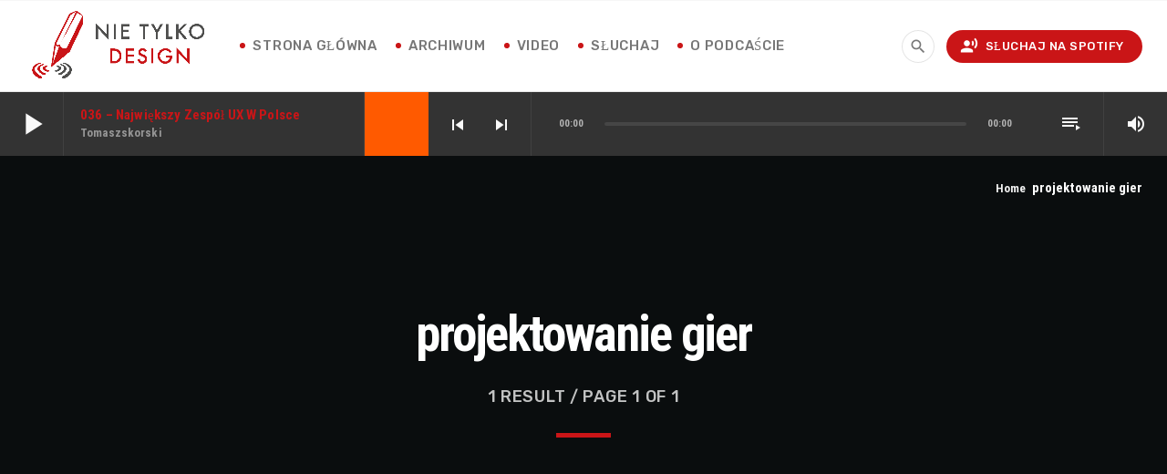

--- FILE ---
content_type: text/css
request_url: https://nietylko.design/wp-content/themes/wpcast-child/style.css?ver=6.6.1
body_size: 987
content:
/*
 Theme Name:   WpCast Child
 Theme URI:    https://qantumthemes.com/
 Description:  The child theme allows easier customizations and template overrides
 Author:       QantumThemes
 Author URI:   https://qantumthemes.com/helpdesk
 Template:     wpcast
 Version:      1.0.0
 License:      GNU General Public License v2 or later
 License URI:  http://www.gnu.org/licenses/gpl-2.0.html
 Tags:         right-sidebar
 Text Domain:  wpcast-child
*/

/***************************************************************
****************************************************************
************* PUT YOUR CUSTOM STYLES BELOW ********************/

/* blockquote */
.wpcast-entrycontent blockquote p {
font-size:1rem!important;
}

.wpcast-entrycontent blockquote, .wpcast-entrycontent .wp-block-quote {
    margin: 0px auto 0px auto;
    padding: 0px 50px 0px 50px;
}

.wpcast-entrycontent blockquote::before, .wpcast-entrycontent .wp-block-quote::before {
    width: 30px;
    height: 30px;
    font-size: 30px;
    line-height: 110px;
    margin: -15px 0 15px -45px;
}

blockquote::before {
border:0px;
left:0;
position:relative;
display:inline-block;
}

.wpcast-entrycontent blockquote, .wpcast-entrycontent .wp-block-quote {
border:0px;
}




/* tu są mądrze rzeczy, które kaya mi wspanialomyslnie udostepnila */

.wpcast-post__title a { text-decoration: none; background-size: 0% 1.2em; -webkit-background-size: 0% 1.2em; -moz-background-size: 0% 1.2em; background-repeat: no-repeat; background-position: 0% 90%; padding-right: 0.3em; transition: all 0.3s cubic-bezier(0.16, 0.68, 0.49, 0.99) !important; background-image: linear-gradient(to right, rgba(169, 196, 211, 0.3) 100%, #fff 100%); }

.wpcast-post__title a:hover { background-size: 100% 1.2em; -webkit-background-size: 100% 1.2em; -moz-background-size: 100% 1.2em; color: inherit; }.wpcast-slider_det .wpcast-meta {display: none
 !important;}

/* schować szarebol na stronach */
.wpcast-shareball { display:none!important; }

/* margines na gorze strony - mozliwe ze trzeba bedzie zmienic pierwsy parametr na id stron */
.post-899 .wpcast-paper {
padding-top:0px !important;
}

/* author hide  */
.wpcast-p-author {display: none!important}
.wpcast-meta .wpcast-p-date { margin-left:0;}
.wpcast-author-section {display: none !important;}

ul li, ol li { padding: 2px; }

.wpcast-slider__c .wpcast-container {
position: absolute;
padding-left: 2em;
}


/* ukrycie najnowszego odcinka w seriach */

.archive.tax-qtserie .wpcast-post__hero {display : none;}

/* opcjonalne ukrycie w galeryjce dodatkowej warstwy .wpcast-container

.wpcast-pageheader__contents {background-color: transparent !important;} 
*/
img.vc_single_image-img.attachment-medium {
	border-radius: 50%;
	-webkit-box-shadow:none;
	box-shadow: none;
	overflow: hidden;
}

.vc_custom_1560865185182 {
    padding-right: 25px !important;
    padding-left: 25px !important;
    background-color: #ca1517 !important;
}

